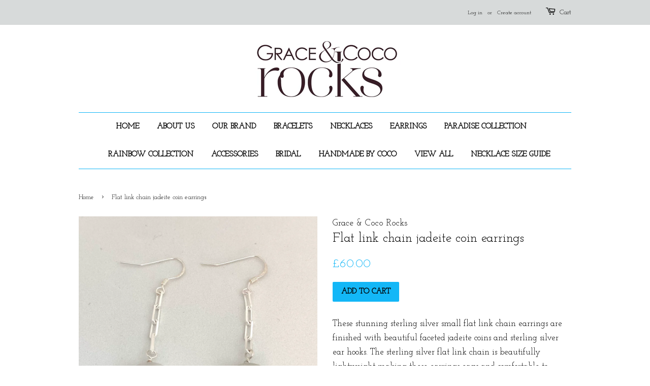

--- FILE ---
content_type: text/javascript
request_url: https://graceandcocorocks.com/cdn/shop/t/2/assets/globo.options.data.min.js?v=148661638586867454361667638599
body_size: 1497
content:
GPOConfigs.options[20743] = {"elements":[{"id":"select-1","type":"select","label":"Select  a charm for one earring","option_values":[{"id":0,"value":"palm tree (sold out in silver)","addon":1000},{"id":1,"value":"starfish","addon":800},{"id":2,"value":"clam shell","addon":800},{"id":3,"value":"turtle (sold out in gold)","addon":800}],"required":true,"hidden_label":false,"default_value":"","placeholder":"","helptext":"","class_name":"","columnWidth":66.67},{"id":"checkbox-1","type":"checkbox","label":"Select the colour for the charm","option_values":[{"id":0,"value":"sterling silver","addon":0},{"id":1,"value":"rose gold plated sterling silver","addon":0},{"id":2,"value":"gold plated sterling silver","addon":0}],"required":true,"hidden_label":false,"min":"","max":"","default_value":"","helptext":"","class_name":"","columnWidth":100,"conditionalField":false,"clo":{"display":"show","match":"all","whens":[{"select":"null","where":"EQUALS","value":""}]}},{"id":"select-4","type":"select","label":"Select a charm for the second earring","option_values":[{"id":0,"value":"palm tree (sold out in silver)","addon":1000},{"id":1,"value":"starfish","addon":800},{"id":2,"value":"clam shell","addon":800},{"id":3,"value":"turtle (sold out in gold)","addon":800}],"required":true,"hidden_label":false,"default_value":"","placeholder":"","helptext":"","class_name":"","columnWidth":66.67,"conditionalField":false,"clo":{"display":"show","match":"all","whens":[{"select":"null","where":"EQUALS","value":""}]}},{"id":"checkbox-4","type":"checkbox","label":"Select a  colour for the charm","option_values":[{"id":0,"value":"sterling silver","addon":0},{"id":1,"value":"rose gold plated sterling silver","addon":0},{"id":2,"value":"gold plated sterling silver","addon":0}],"required":true,"hidden_label":false,"min":"","max":"","default_value":"","helptext":"","class_name":"","columnWidth":100,"conditionalField":false,"clo":{"display":"show","match":"all","whens":[{"select":"null","where":"EQUALS","value":""}]}},{"id":"select-2","type":"select","label":"Add an interchangeable charm ?","option_values":[{"id":0,"value":"palm tree (sold out in silver)","addon":1000},{"id":1,"value":"starfish","addon":800},{"id":2,"value":"clam shell","addon":800},{"id":3,"value":"turtle (sold out in gold)","addon":800}],"required":false,"hidden_label":false,"default_value":"","placeholder":"","helptext":"","class_name":"","columnWidth":66.67,"conditionalField":false,"clo":{"display":"show","match":"all","whens":[{"select":"null","where":"EQUALS","value":""}]}},{"id":"checkbox-3","type":"checkbox","label":"Select the colour of your interchangeable charm ","option_values":[{"id":0,"value":"sterling silver","addon":0},{"id":1,"value":"rose gold plated sterling silver","addon":0},{"id":2,"value":"gold plated sterling silver","addon":0}],"required":false,"hidden_label":false,"min":"","max":"","default_value":"","helptext":"","class_name":"","columnWidth":100,"conditionalField":false,"clo":{"display":"show","match":"all","whens":[{"select":"null","where":"EQUALS","value":""}]}},{"id":"select-3","type":"select","label":"Add an extra interchangeable charm","option_values":[{"id":0,"value":"palm tree (sold out in silver)","addon":1000},{"id":1,"value":"starfish","addon":800},{"id":2,"value":"clam shell","addon":800},{"id":3,"value":"turtle (sold out in gold)","addon":800}],"required":false,"hidden_label":false,"default_value":"","placeholder":"","helptext":"","class_name":"","columnWidth":66.67,"conditionalField":false,"clo":{"display":"show","match":"all","whens":[{"select":"null","where":"EQUALS","value":""}]}},{"id":"checkbox-2","type":"checkbox","label":"Select the colour of your extra interchangeable charm ","option_values":[{"id":0,"value":"sterling silver","addon":0},{"id":1,"value":"rose gold plated sterling silver","addon":0},{"id":2,"value":"gold plated sterling silver","addon":0}],"required":false,"hidden_label":false,"min":"","max":"","default_value":"","helptext":"","class_name":"","columnWidth":100,"conditionalField":false,"clo":{"display":"show","match":"all","whens":[{"select":"null","where":"EQUALS","value":""}]}}],"add-elements":null,"products":{"rule":{"manual":{"enable":true,"ids":[6538397155524]},"automate":{"enable":false,"operator":"and","conditions":[{"select":"TITLE","where":"EQUALS","value":null}]},"all":{"enable":false}}},"style":{"general":{"input_style":"classic","align":"left"}},"colors":{"general":{"app_background":"#ffffff","label_text":"#000","required_text":"#ff0000","helptext":"#737373"},"input":{"input_text":"#000","input_background":"#f7f8fa"},"selects":{"dropdown_text":"#000","dropdown_background":"#f7f8fa","choicelist_text":"#000","choicelist_text_hover":"#000","choicelist_text_active":"#000","choicelist_hover":"#eb1256","choicelist_active":"#eb1256"},"swatches":{"button_text":"#000","button_text_hover":"#eb1256","button_text_active":"#fff","button_background":"#fff","button_background_hover":"#fff","button_background_active":"#eb1256","swatch_hover":"#eb1256","swatch_active":"#eb1256"}},"typography":{"label_text":{"fontSize":14,"customFont":false,"fontFamily":"Open Sans","fontVariant":"regular"},"input_text":{"fontSize":14,"customFont":false,"fontFamily":"Open Sans","fontVariant":"regular"},"description_text":{"fontSize":14,"customFont":false,"fontFamily":"Open Sans","fontVariant":"regular"}},"error_messages":{"required":"This field is required","invalid":"Invalid","invalid_number":"Invalid number","char_limit":"Please enter less than or equal to {{character_limit}} characters","min_value":"Please enter a value greater than or equal to {{min_value}}","max_value":"Please enter a value less than or equal to {{max_value}}","min_selection":"Please select at least {{min_selection}} options","max_selection":"Please select at maximum {{max_selection}} options","exactly_selection":"Please select exactly {{exactly_selection}} options","file_size_limit":"Maximum upload file size : {{max_file_size}}MB","file_not_allowed":"File not allowed"},"status":0}
GPOConfigs.options[20798] = {"elements":[{"id":"select-1","type":"select","label":"Select chain colour","option_values":[{"id":0,"value":"sterling silver","addon":null},{"id":1,"value":"rose gold plated sterling silver","addon":500},{"id":2,"value":"gold plated sterling silver","addon":500}],"required":true,"hidden_label":false,"default_value":"","placeholder":"","helptext":"","class_name":"","columnWidth":66.67},{"id":"select-4","type":"select","label":"Select your  charm ","option_values":[{"id":0,"value":"palm tree (sold out in silver)","addon":300},{"id":1,"value":"starfish","addon":0},{"id":2,"value":"clam shell","addon":0},{"id":3,"value":"spiral shell (not available in rose gold)","addon":1000},{"id":4,"value":"turtle (sold out in gold)","addon":0},{"id":5,"value":"pineapple","addon":1700}],"required":true,"hidden_label":false,"default_value":"","placeholder":"","helptext":"","class_name":"","columnWidth":66.67,"conditionalField":false,"clo":{"display":"show","match":"all","whens":[{"select":"null","where":"EQUALS","value":""}]}},{"id":"checkbox-1","type":"checkbox","label":"Select the colour for the charm","option_values":[{"id":0,"value":"sterling silver","addon":0},{"id":1,"value":"rose gold plated sterling silver","addon":0},{"id":2,"value":"gold plated sterling silver","addon":0}],"required":true,"hidden_label":false,"min":"","max":"","default_value":"","helptext":"","class_name":"","columnWidth":100,"conditionalField":false,"clo":{"display":"show","match":"all","whens":[{"select":"null","where":"EQUALS","value":""}]}},{"id":"select-2","type":"select","label":"Add an interchangeable charm ?","option_values":[{"id":0,"value":"palm tree (sold out in silver)","addon":1000},{"id":1,"value":"starfish","addon":800},{"id":2,"value":"clam shell","addon":800},{"id":3,"value":" trumpet shell","addon":400},{"id":4,"value":"aragonite drop","addon":400},{"id":5,"value":"textured flat disc","addon":600},{"id":6,"value":"spiral shell (not available in rose gold)","addon":1800},{"id":7,"value":"turtle (sold out in gold)","addon":800},{"id":8,"value":"pineapple","addon":2500}],"required":false,"hidden_label":false,"default_value":"","placeholder":"","helptext":"","class_name":"","columnWidth":66.67,"conditionalField":false,"clo":{"display":"show","match":"all","whens":[{"select":"null","where":"EQUALS","value":""}]}},{"id":"checkbox-3","type":"checkbox","label":"Select the colour of your interchangeable charm ","option_values":[{"id":0,"value":"sterling silver","addon":0},{"id":1,"value":"rose gold plated sterling silver","addon":0},{"id":2,"value":"gold plated sterling silver","addon":0}],"required":false,"hidden_label":false,"min":"","max":"","default_value":"","helptext":"","class_name":"","columnWidth":100,"conditionalField":false,"clo":{"display":"show","match":"all","whens":[{"select":"null","where":"EQUALS","value":""}]}},{"id":"select-5","type":"select","label":"Add another charm","option_values":[{"id":0,"value":"palm tree (sold out in silver)","addon":1000},{"id":1,"value":"starfish","addon":800},{"id":2,"value":"clam shell","addon":800},{"id":3,"value":" trumpet shell","addon":400},{"id":4,"value":"aragonite drop","addon":400},{"id":5,"value":"textured flat disc","addon":600},{"id":6,"value":"spiral shell (not available in rose gold)","addon":1800},{"id":7,"value":"turtle (sold out in gold)","addon":800},{"id":8,"value":"pineapple","addon":2500}],"required":false,"hidden_label":false,"default_value":"","placeholder":"","helptext":"","class_name":"","columnWidth":66.67,"conditionalField":false,"clo":{"display":"show","match":"all","whens":[{"select":"null","where":"EQUALS","value":""}]}},{"id":"checkbox-2","type":"checkbox","label":"Select the colour of your extra interchangeable charm ","option_values":[{"id":0,"value":"sterling silver","addon":0},{"id":1,"value":"rose gold plated sterling silver","addon":0},{"id":2,"value":"gold plated sterling silver","addon":0}],"required":false,"hidden_label":false,"min":"","max":"","default_value":"","helptext":"","class_name":"","columnWidth":100,"conditionalField":false,"clo":{"display":"show","match":"all","whens":[{"select":"null","where":"EQUALS","value":""}]}},{"id":"select-6","type":"select","label":"Add a further charm","option_values":[{"id":0,"value":"palm tree (sold out in silver)","addon":1000},{"id":1,"value":"starfish","addon":800},{"id":2,"value":"clam shell","addon":800},{"id":3,"value":" trumpet shell","addon":400},{"id":4,"value":"aragonite drop","addon":400},{"id":5,"value":"textured flat disc","addon":600},{"id":6,"value":"spiral shell (not available in rose gold)","addon":1800},{"id":7,"value":"turtle (sold out in gold)","addon":800},{"id":8,"value":"pineapple","addon":2500}],"required":false,"hidden_label":false,"default_value":"","placeholder":"","helptext":"","class_name":"","columnWidth":33.33,"conditionalField":false,"clo":{"display":"show","match":"all","whens":[{"select":"null","where":"EQUALS","value":""}]}},{"id":"checkbox-4","type":"checkbox","label":"Select a  colour for the extra charm","option_values":[{"id":0,"value":"sterling silver","addon":0},{"id":1,"value":"rose gold plated sterling silver","addon":0},{"id":2,"value":"gold plated sterling silver","addon":0}],"required":false,"hidden_label":false,"min":"","max":"","default_value":"","helptext":"","class_name":"","columnWidth":100,"conditionalField":false,"clo":{"display":"show","match":"all","whens":[{"select":"null","where":"EQUALS","value":""}]}}],"add-elements":null,"products":{"rule":{"manual":{"enable":true,"ids":[6537698967748]},"automate":{"enable":false,"operator":"and","conditions":[{"select":"TITLE","where":"EQUALS","value":null}]},"all":{"enable":false}}},"style":{"general":{"input_style":"classic","align":"left"}},"colors":{"general":{"app_background":"#ffffff","label_text":"#000","required_text":"#ff0000","helptext":"#737373"},"input":{"input_text":"#000","input_background":"#f7f8fa"},"selects":{"dropdown_text":"#000","dropdown_background":"#f7f8fa","choicelist_text":"#000","choicelist_text_hover":"#000","choicelist_text_active":"#000","choicelist_hover":"#eb1256","choicelist_active":"#eb1256"},"swatches":{"button_text":"#000","button_text_hover":"#eb1256","button_text_active":"#fff","button_background":"#fff","button_background_hover":"#fff","button_background_active":"#eb1256","swatch_hover":"#eb1256","swatch_active":"#eb1256"}},"typography":{"label_text":{"fontSize":14,"customFont":false,"fontFamily":"Open Sans","fontVariant":"regular"},"input_text":{"fontSize":14,"customFont":false,"fontFamily":"Open Sans","fontVariant":"regular"},"description_text":{"fontSize":14,"customFont":false,"fontFamily":"Open Sans","fontVariant":"regular"}},"error_messages":{"required":"This field is required","invalid":"Invalid","invalid_number":"Invalid number","char_limit":"Please enter less than or equal to {{character_limit}} characters","min_value":"Please enter a value greater than or equal to {{min_value}}","max_value":"Please enter a value less than or equal to {{max_value}}","min_selection":"Please select at least {{min_selection}} options","max_selection":"Please select at maximum {{max_selection}} options","exactly_selection":"Please select exactly {{exactly_selection}} options","file_size_limit":"Maximum upload file size : {{max_file_size}}MB","file_not_allowed":"File not allowed"},"status":0}
GPOConfigs.options[20837] = {"elements":[{"id":"select-1","type":"select","label":"Select chain colour","option_values":[{"id":0,"value":"sterling silver","addon":null},{"id":1,"value":"rose gold plated sterling silver","addon":null},{"id":2,"value":"gold plated sterling silver","addon":null}],"required":true,"hidden_label":false,"default_value":"","placeholder":"","helptext":"","class_name":"","columnWidth":66.67},{"id":"select-4","type":"select","label":"Select your first charm ","option_values":[{"id":0,"value":"palm tree (sold out in silver)","addon":300},{"id":1,"value":"starfish","addon":0},{"id":2,"value":"clam shell","addon":0},{"id":3,"value":"Trumpet shell","addon":0},{"id":4,"value":"Aragonite (blue) drop","addon":0},{"id":5,"value":"Textured flat disc","addon":0},{"id":6,"value":"spiral shell (not available in rose gold)","addon":1000},{"id":7,"value":"turtle (sold out in gold)","addon":0},{"id":8,"value":"pineapple","addon":1700}],"required":true,"hidden_label":false,"default_value":"","placeholder":"","helptext":"","class_name":"","columnWidth":66.67,"conditionalField":false,"clo":{"display":"show","match":"all","whens":[{"select":"null","where":"EQUALS","value":""}]}},{"id":"checkbox-1","type":"checkbox","label":"Select the colour of the first charm","option_values":[{"id":0,"value":"sterling silver","addon":0},{"id":1,"value":"rose gold plated sterling silver","addon":0},{"id":2,"value":"gold plated sterling silver","addon":0}],"required":true,"hidden_label":false,"min":"","max":"","default_value":"","helptext":"","class_name":"","columnWidth":100,"conditionalField":false,"clo":{"display":"show","match":"all","whens":[{"select":"null","where":"EQUALS","value":""}]}},{"id":"select-6","type":"select","label":"Add your second charm","option_values":[{"id":0,"value":"palm tree (sold out in silver)","addon":300},{"id":1,"value":"starfish","addon":null},{"id":2,"value":"clam shell","addon":null},{"id":3,"value":" trumpet shell","addon":null},{"id":4,"value":"aragonite (blue) drop","addon":null},{"id":5,"value":"textured flat disc","addon":null},{"id":6,"value":"spiral shell (not available in rose gold)","addon":1000},{"id":7,"value":"turtle (sold out in gold)","addon":0},{"id":8,"value":"pineapple ","addon":1700}],"required":true,"hidden_label":false,"default_value":"","placeholder":"","helptext":"","class_name":"","columnWidth":66.67,"conditionalField":false,"clo":{"display":"show","match":"all","whens":[{"select":"null","where":"EQUALS","value":""}]}},{"id":"checkbox-5","type":"checkbox","label":"select the colour of the second charm","option_values":[{"id":0,"value":"sterling silver","addon":0},{"id":1,"value":"rose gold plated sterling silver","addon":0},{"id":2,"value":"gold plated sterling silver","addon":0}],"required":true,"hidden_label":false,"min":"","max":"","default_value":"","helptext":"","class_name":"","columnWidth":100,"conditionalField":false,"clo":{"display":"show","match":"all","whens":[{"select":"null","where":"EQUALS","value":""}]}},{"id":"select-9","type":"select","label":"Add your third charm","option_values":[{"id":0,"value":"palm tree (sold out in silver)","addon":300},{"id":1,"value":"starfish","addon":null},{"id":2,"value":"clam shell","addon":null},{"id":3,"value":" trumpet shell","addon":null},{"id":4,"value":"aragonite (blue) drop","addon":null},{"id":5,"value":"textured flat disc","addon":null},{"id":6,"value":"spiral shell (not available in rose gold)","addon":1000},{"id":7,"value":"turtle (sold out in gold)","addon":0},{"id":8,"value":"pineapple","addon":1700}],"required":true,"hidden_label":false,"default_value":"","placeholder":"","helptext":"","class_name":"","columnWidth":66.67,"conditionalField":false,"clo":{"display":"show","match":"all","whens":[{"select":"null","where":"EQUALS","value":""}]}},{"id":"checkbox-4","type":"checkbox","label":"Select a  colour for the third charm","option_values":[{"id":0,"value":"sterling silver","addon":0},{"id":1,"value":"rose gold plated sterling silver","addon":0},{"id":2,"value":"gold plated sterling silver","addon":0}],"required":true,"hidden_label":false,"min":"","max":"","default_value":"","helptext":"","class_name":"","columnWidth":100,"conditionalField":false,"clo":{"display":"show","match":"all","whens":[{"select":"null","where":"EQUALS","value":""}]}},{"id":"select-2","type":"select","label":"Add an extra charm ?","option_values":[{"id":0,"value":"palm tree (sold out in silver)","addon":1000},{"id":1,"value":"starfish","addon":800},{"id":2,"value":"clam shell","addon":800},{"id":3,"value":" trumpet shell","addon":400},{"id":4,"value":"aragonite (blue) drop","addon":400},{"id":5,"value":"textured flat disc","addon":600},{"id":6,"value":"turtle (sold out in gold)","addon":800},{"id":7,"value":"spiral shell (not available in rose gold)","addon":1800},{"id":8,"value":"pineapple","addon":2500}],"required":false,"hidden_label":false,"default_value":"","placeholder":"","helptext":"","class_name":"","columnWidth":66.67,"conditionalField":false,"clo":{"display":"show","match":"all","whens":[{"select":"null","where":"EQUALS","value":""}]}},{"id":"checkbox-3","type":"checkbox","label":"Select the colour of your extra charm ","option_values":[{"id":0,"value":"sterling silver","addon":0},{"id":1,"value":"rose gold plated sterling silver","addon":0},{"id":2,"value":"gold plated sterling silver","addon":0}],"required":false,"hidden_label":false,"min":"","max":"","default_value":"","helptext":"","class_name":"","columnWidth":100,"conditionalField":false,"clo":{"display":"show","match":"all","whens":[{"select":"null","where":"EQUALS","value":""}]}}],"add-elements":null,"products":{"rule":{"manual":{"enable":true,"ids":[6538838868164]},"automate":{"enable":false,"operator":"and","conditions":[{"select":"TITLE","where":"EQUALS","value":null}]},"all":{"enable":false}}},"style":{"general":{"input_style":"classic","align":"left"}},"colors":{"general":{"app_background":"#ffffff","label_text":"#000","required_text":"#ff0000","helptext":"#737373"},"input":{"input_text":"#000","input_background":"#f7f8fa"},"selects":{"dropdown_text":"#000","dropdown_background":"#f7f8fa","choicelist_text":"#000","choicelist_text_hover":"#000","choicelist_text_active":"#000","choicelist_hover":"#eb1256","choicelist_active":"#eb1256"},"swatches":{"button_text":"#000","button_text_hover":"#eb1256","button_text_active":"#fff","button_background":"#fff","button_background_hover":"#fff","button_background_active":"#eb1256","swatch_hover":"#eb1256","swatch_active":"#eb1256"}},"typography":{"label_text":{"fontSize":14,"customFont":false,"fontFamily":"Open Sans","fontVariant":"regular"},"input_text":{"fontSize":14,"customFont":false,"fontFamily":"Open Sans","fontVariant":"regular"},"description_text":{"fontSize":14,"customFont":false,"fontFamily":"Open Sans","fontVariant":"regular"}},"error_messages":{"required":"This field is required","invalid":"Invalid","invalid_number":"Invalid number","char_limit":"Please enter less than or equal to {{character_limit}} characters","min_value":"Please enter a value greater than or equal to {{min_value}}","max_value":"Please enter a value less than or equal to {{max_value}}","min_selection":"Please select at least {{min_selection}} options","max_selection":"Please select at maximum {{max_selection}} options","exactly_selection":"Please select exactly {{exactly_selection}} options","file_size_limit":"Maximum upload file size : {{max_file_size}}MB","file_not_allowed":"File not allowed"},"status":0}
GPOConfigs.options[20859] = {"elements":[{"id":"select-4","type":"select","label":"Select your first charm ","option_values":[{"id":0,"value":"palm tree (sold out in silver)","addon":300},{"id":1,"value":"starfish","addon":0},{"id":2,"value":"clam shell","addon":0},{"id":3,"value":"Trumpet shell","addon":0},{"id":4,"value":"Aragonite drop","addon":0},{"id":5,"value":"Textured flat disc","addon":0},{"id":6,"value":"turtle (sold out in gold) ","addon":800},{"id":7,"value":"pineapple","addon":1700}],"required":true,"hidden_label":false,"default_value":"","placeholder":"","helptext":"","class_name":"","columnWidth":33.33},{"id":"checkbox-1","type":"checkbox","label":"Select the colour for the first charm","option_values":[{"id":0,"value":"sterling silver","addon":0},{"id":1,"value":"rose gold plated sterling silver","addon":0},{"id":2,"value":"gold plated sterling silver","addon":0}],"required":true,"hidden_label":false,"min":"","max":"","default_value":"","helptext":"","class_name":"","columnWidth":100,"conditionalField":false,"clo":{"display":"show","match":"all","whens":[{"select":"null","where":"EQUALS","value":""}]}},{"id":"select-8","type":"select","label":"Select second charm","option_values":[{"id":0,"value":"palm tree (sold out in silver)","addon":300},{"id":1,"value":"starfish","addon":0},{"id":2,"value":"clam shell","addon":0},{"id":3,"value":"Trumpet shell","addon":0},{"id":4,"value":"Aragonite drop","addon":0},{"id":5,"value":"Textured flat disc","addon":0},{"id":6,"value":"turtle (sold out in gold)","addon":800},{"id":7,"value":"pineapple","addon":1700}],"required":true,"hidden_label":false,"default_value":"","placeholder":"","helptext":"","class_name":"","columnWidth":33.33,"conditionalField":false,"clo":{"display":"show","match":"all","whens":[{"select":"null","where":"EQUALS","value":""}]}},{"id":"checkbox-5","type":"checkbox","label":"select a colour for the second charm","option_values":[{"id":0,"value":"sterling silver","addon":0},{"id":1,"value":"rose gold plated sterling silver","addon":0},{"id":2,"value":"gold plated sterling silver","addon":0}],"required":true,"hidden_label":false,"min":"","max":"","default_value":"","helptext":"","class_name":"","columnWidth":100,"conditionalField":false,"clo":{"display":"show","match":"all","whens":[{"select":"null","where":"EQUALS","value":""}]}},{"id":"select-10","type":"select","label":"select third charm","option_values":[{"id":0,"value":"palm tree (sold out in silver)","addon":300},{"id":1,"value":"starfish","addon":0},{"id":2,"value":"clam shell","addon":0},{"id":3,"value":"Trumpet shell","addon":0},{"id":4,"value":"Aragonite drop","addon":0},{"id":5,"value":"Textured flat disc","addon":0},{"id":7,"value":"turtle (sold out in gold)","addon":800},{"id":8,"value":"pineapple","addon":1700}],"required":true,"hidden_label":false,"default_value":"","placeholder":"","helptext":"","class_name":"","columnWidth":33.33,"conditionalField":false,"clo":{"display":"show","match":"all","whens":[{"select":"null","where":"EQUALS","value":""}]}},{"id":"checkbox-3","type":"checkbox","label":"Select the colour of your third charm ","option_values":[{"id":0,"value":"sterling silver","addon":0},{"id":1,"value":"rose gold plated sterling silver","addon":0},{"id":2,"value":"gold plated sterling silver","addon":0}],"required":true,"hidden_label":false,"min":"","max":"","default_value":"","helptext":"","class_name":"","columnWidth":100,"conditionalField":false,"clo":{"display":"show","match":"all","whens":[{"select":"null","where":"EQUALS","value":""}]}},{"id":"select-2","type":"select","label":"Add a fourth  charm ?","option_values":[{"id":0,"value":"palm tree (sold out in silver)","addon":1000},{"id":1,"value":"starfish","addon":800},{"id":2,"value":"clam shell","addon":800},{"id":3,"value":" trumpet shell","addon":400},{"id":4,"value":"aragonite drop","addon":400},{"id":5,"value":"textured flat disc","addon":600},{"id":6,"value":"turtle (sold out in gold)","addon":800},{"id":7,"value":"pineapple","addon":2500}],"required":false,"hidden_label":false,"default_value":"","placeholder":"","helptext":"","class_name":"","columnWidth":33.33,"conditionalField":false,"clo":{"display":"show","match":"all","whens":[{"select":"null","where":"EQUALS","value":""}]}},{"id":"checkbox-2","type":"checkbox","label":"Select the colour of the fourth charm ","option_values":[{"id":0,"value":"sterling silver","addon":0},{"id":1,"value":"rose gold plated sterling silver","addon":0},{"id":2,"value":"gold plated sterling silver","addon":0}],"required":false,"hidden_label":false,"min":"","max":"","default_value":"","helptext":"","class_name":"","columnWidth":100,"conditionalField":false,"clo":{"display":"show","match":"all","whens":[{"select":"null","where":"EQUALS","value":""}]}},{"id":"select-5","type":"select","label":"Add a fifth charm","option_values":[{"id":0,"value":"palm tree (sold out in silver)","addon":1000},{"id":1,"value":"starfish","addon":800},{"id":2,"value":"clam shell","addon":800},{"id":3,"value":" trumpet shell","addon":400},{"id":4,"value":"aragonite drop","addon":400},{"id":5,"value":"textured flat disc","addon":600},{"id":7,"value":"turtle (sold out in gold)","addon":800},{"id":8,"value":"pineapple ","addon":2500}],"required":false,"hidden_label":false,"default_value":"","placeholder":"","helptext":"","class_name":"","columnWidth":33.33,"conditionalField":false,"clo":{"display":"show","match":"all","whens":[{"select":"null","where":"EQUALS","value":""}]}},{"id":"checkbox-4","type":"checkbox","label":"Select a  colour for the fifth charm","option_values":[{"id":0,"value":"sterling silver","addon":0},{"id":1,"value":"rose gold plated sterling silver","addon":0},{"id":2,"value":"gold plated sterling silver","addon":0}],"required":false,"hidden_label":false,"min":"","max":"","default_value":"","helptext":"","class_name":"","columnWidth":100,"conditionalField":false,"clo":{"display":"show","match":"all","whens":[{"select":"null","where":"EQUALS","value":""}]}},{"id":"select-6","type":"select","label":"Add a sixth charm","option_values":[{"id":0,"value":"palm tree (sold out in silver)","addon":1000},{"id":1,"value":"starfish","addon":800},{"id":2,"value":"clam shell","addon":800},{"id":3,"value":" trumpet shell","addon":400},{"id":4,"value":"aragonite drop","addon":400},{"id":5,"value":"textured flat disc","addon":600},{"id":6,"value":"turtle (sold out in gold)","addon":800},{"id":7,"value":"pineapple","addon":2500}],"required":false,"hidden_label":false,"default_value":"","placeholder":"","helptext":"","class_name":"","columnWidth":33.33,"conditionalField":false,"clo":{"display":"show","match":"all","whens":[{"select":"null","where":"EQUALS","value":""}]}},{"id":"checkbox-6","type":"checkbox","label":"select colour of your sixth charm","option_values":[{"id":0,"value":"sterling silver","addon":0},{"id":1,"value":"rose gold plated sterling silver","addon":0},{"id":2,"value":"gold plated sterling silver","addon":0}],"required":false,"hidden_label":false,"min":"","max":"","default_value":"","helptext":"","class_name":"","columnWidth":100,"conditionalField":false,"clo":{"display":"show","match":"all","whens":[{"select":"null","where":"EQUALS","value":""}]}},{"id":"select-11","type":"select","label":"Add a seventh charm","option_values":[{"id":0,"value":"palm tree (sold out in silver)","addon":1000},{"id":1,"value":"starfish","addon":800},{"id":2,"value":"clam shell","addon":800},{"id":3,"value":" trumpet shell","addon":400},{"id":4,"value":"aragonite drop","addon":400},{"id":5,"value":"textured flat disc","addon":600},{"id":6,"value":"turtle (sold out in gold)","addon":800},{"id":7,"value":"pineapple","addon":2500}],"required":false,"hidden_label":false,"default_value":"","placeholder":"","helptext":"","class_name":"","columnWidth":33.33,"conditionalField":false,"clo":{"display":"show","match":"all","whens":[{"select":"null","where":"EQUALS","value":""}]}},{"id":"checkbox-7","type":"checkbox","label":"select colour of your seventh charm","option_values":[{"id":0,"value":"sterling silver","addon":0},{"id":1,"value":"rose gold plated sterling silver","addon":0},{"id":2,"value":"gold plated sterling silver","addon":0}],"required":false,"hidden_label":false,"min":"","max":"","default_value":"","helptext":"","class_name":"","columnWidth":100,"conditionalField":false,"clo":{"display":"show","match":"all","whens":[{"select":"null","where":"EQUALS","value":""}]}}],"add-elements":null,"products":{"rule":{"manual":{"enable":true,"ids":[6539038130372]},"automate":{"enable":false,"operator":"and","conditions":[{"select":"TITLE","where":"EQUALS","value":null}]},"all":{"enable":false}}},"style":{"general":{"input_style":"classic","align":"left"}},"colors":{"general":{"app_background":"#ffffff","label_text":"#000","required_text":"#ff0000","helptext":"#737373"},"input":{"input_text":"#000","input_background":"#f7f8fa"},"selects":{"dropdown_text":"#000","dropdown_background":"#f7f8fa","choicelist_text":"#000","choicelist_text_hover":"#000","choicelist_text_active":"#000","choicelist_hover":"#eb1256","choicelist_active":"#eb1256"},"swatches":{"button_text":"#000","button_text_hover":"#eb1256","button_text_active":"#fff","button_background":"#fff","button_background_hover":"#fff","button_background_active":"#eb1256","swatch_hover":"#eb1256","swatch_active":"#eb1256"}},"typography":{"label_text":{"fontSize":14,"customFont":false,"fontFamily":"Open Sans","fontVariant":"regular"},"input_text":{"fontSize":14,"customFont":false,"fontFamily":"Open Sans","fontVariant":"regular"},"description_text":{"fontSize":14,"customFont":false,"fontFamily":"Open Sans","fontVariant":"regular"}},"error_messages":{"required":"This field is required","invalid":"Invalid","invalid_number":"Invalid number","char_limit":"Please enter less than or equal to {{character_limit}} characters","min_value":"Please enter a value greater than or equal to {{min_value}}","max_value":"Please enter a value less than or equal to {{max_value}}","min_selection":"Please select at least {{min_selection}} options","max_selection":"Please select at maximum {{max_selection}} options","exactly_selection":"Please select exactly {{exactly_selection}} options","file_size_limit":"Maximum upload file size : {{max_file_size}}MB","file_not_allowed":"File not allowed"},"status":0}
GPOConfigs.options[21281] = {"elements":[{"id":"image-swatches-1","type":"image-swatches","label":"Select the centre middle drop","option_values":[{"id":0,"value":"aragonite","addon":0,"name":"161461965499189589","url":"https:\/\/option.nyc3.digitaloceanspaces.com\/files\/graceandcocorocks.myshopify.com\/image-swatches-1_161461965499189589-1614621629.jpeg"},{"id":1,"value":"textured flat disc","addon":0,"name":"161461997767344865","url":"https:\/\/option.nyc3.digitaloceanspaces.com\/files\/graceandcocorocks.myshopify.com\/image-swatches-1_161461997767344865-1614621629.jpeg"}],"required":true,"hidden_label":false,"allow_multiple":false,"min":"1","max":"1","default_value":"","helptext":"","class_name":"","image_width":"60","image_height":"60","tooltip_style":"text","tooltip_image_width":"150","tooltip_image_height":"150","columnWidth":100},{"id":"checkbox-6","type":"checkbox","label":"Select the colour of the centre middle drop","option_values":[{"id":0,"value":"sterling silver","addon":0},{"id":1,"value":"rose gold plated sterling silver","addon":0},{"id":2,"value":"gold plated sterling silver","addon":0}],"required":true,"hidden_label":false,"min":"","max":"","default_value":"","helptext":"","class_name":"","columnWidth":66.67,"conditionalField":false,"clo":{"display":"show","match":"all","whens":[{"select":"null","where":"EQUALS","value":""}]}},{"id":"select-11","type":"select","label":"Select bottom left charm","option_values":[{"id":0,"value":"palm tree (sold out in silver)","addon":300},{"id":1,"value":"starfish","addon":null},{"id":2,"value":"clam shell","addon":null},{"id":3,"value":" trumpet shell","addon":null},{"id":4,"value":"aragonite drop","addon":null},{"id":5,"value":"textured flat disc","addon":null},{"id":6,"value":"turtle (sold out in gold)","addon":0}],"required":true,"hidden_label":false,"default_value":"","placeholder":"","helptext":"","class_name":"","columnWidth":66.67,"conditionalField":false,"clo":{"display":"show","match":"all","whens":[{"select":"null","where":"EQUALS","value":""}]}},{"id":"checkbox-1","type":"checkbox","label":"Select the colour of the bottom left charm","option_values":[{"id":0,"value":"sterling silver","addon":0},{"id":1,"value":"rose gold plated sterling silver","addon":0},{"id":2,"value":"gold plated sterling silver","addon":0}],"required":true,"hidden_label":false,"min":"","max":"","default_value":"","helptext":"","class_name":"","columnWidth":100,"conditionalField":false,"clo":{"display":"show","match":"all","whens":[{"select":"null","where":"EQUALS","value":""}]}},{"id":"select-6","type":"select","label":"Select bottom  middle charm","option_values":[{"id":0,"value":"palm tree (sold out in silver)","addon":300},{"id":1,"value":"starfish","addon":null},{"id":2,"value":"clam shell","addon":null},{"id":3,"value":" trumpet shell","addon":null},{"id":4,"value":"aragonite drop","addon":null},{"id":5,"value":"textured flat disc","addon":null},{"id":6,"value":"turtle (sold out in gold)","addon":0}],"required":true,"hidden_label":false,"default_value":"","placeholder":"","helptext":"","class_name":"","columnWidth":33.33,"conditionalField":false,"clo":{"display":"show","match":"all","whens":[{"select":"null","where":"EQUALS","value":""}]}},{"id":"checkbox-5","type":"checkbox","label":"select the colour of the bottom middle charm","option_values":[{"id":0,"value":"sterling silver","addon":0},{"id":1,"value":"rose gold plated sterling silver","addon":0},{"id":2,"value":"gold plated sterling silver","addon":0}],"required":true,"hidden_label":false,"min":"","max":"","default_value":"","helptext":"","class_name":"","columnWidth":100,"conditionalField":false,"clo":{"display":"show","match":"all","whens":[{"select":"null","where":"EQUALS","value":""}]}},{"id":"select-9","type":"select","label":"Select bottom right charm","option_values":[{"id":0,"value":"palm tree (sold out in silver)","addon":300},{"id":1,"value":"starfish","addon":null},{"id":2,"value":"clam shell","addon":null},{"id":3,"value":" trumpet shell","addon":null},{"id":4,"value":"aragonite drop","addon":null},{"id":5,"value":"textured flat disc","addon":null},{"id":6,"value":"turtle (sold out in gold)","addon":0}],"required":true,"hidden_label":false,"default_value":"","placeholder":"","helptext":"","class_name":"","columnWidth":33.33,"conditionalField":false,"clo":{"display":"show","match":"all","whens":[{"select":"null","where":"EQUALS","value":""}]}},{"id":"checkbox-4","type":"checkbox","label":"Select a  colour for the bottom right charm","option_values":[{"id":0,"value":"sterling silver","addon":0},{"id":1,"value":"rose gold plated sterling silver","addon":0},{"id":2,"value":"gold plated sterling silver","addon":0}],"required":true,"hidden_label":false,"min":"","max":"","default_value":"","helptext":"","class_name":"","columnWidth":100,"conditionalField":false,"clo":{"display":"show","match":"all","whens":[{"select":"null","where":"EQUALS","value":""}]}}],"add-elements":null,"products":{"rule":{"manual":{"enable":true,"ids":[6540274925764]},"automate":{"enable":false,"operator":"and","conditions":[{"select":"TITLE","where":"EQUALS","value":null}]},"all":{"enable":false}}},"style":{"general":{"input_style":"classic","align":"left"}},"colors":{"general":{"app_background":"#ffffff","label_text":"#000","required_text":"#ff0000","helptext":"#737373"},"input":{"input_text":"#000","input_background":"#f7f8fa"},"selects":{"dropdown_text":"#000","dropdown_background":"#f7f8fa","choicelist_text":"#000","choicelist_text_hover":"#000","choicelist_text_active":"#000","choicelist_hover":"#eb1256","choicelist_active":"#eb1256"},"swatches":{"button_text":"#000","button_text_hover":"#eb1256","button_text_active":"#fff","button_background":"#fff","button_background_hover":"#fff","button_background_active":"#eb1256","swatch_hover":"#eb1256","swatch_active":"#eb1256"}},"typography":{"label_text":{"fontSize":14,"customFont":false,"fontFamily":"Open Sans","fontVariant":"regular"},"input_text":{"fontSize":14,"customFont":false,"fontFamily":"Open Sans","fontVariant":"regular"},"description_text":{"fontSize":14,"customFont":false,"fontFamily":"Open Sans","fontVariant":"regular"}},"error_messages":{"required":"This field is required","invalid":"Invalid","invalid_number":"Invalid number","char_limit":"Please enter less than or equal to {{character_limit}} characters","min_value":"Please enter a value greater than or equal to {{min_value}}","max_value":"Please enter a value less than or equal to {{max_value}}","min_selection":"Please select at least {{min_selection}} options","max_selection":"Please select at maximum {{max_selection}} options","exactly_selection":"Please select exactly {{exactly_selection}} options","file_size_limit":"Maximum upload file size : {{max_file_size}}MB","file_not_allowed":"File not allowed"},"status":0}
GPOConfigs.options[28223] = {"elements":[{"id":"image-swatches-7","type":"image-swatches","label":"Add an interchangeable pendant?","required":false,"hidden_label":false,"allow_multiple":false,"min":"1","max":"1","helptext":"","option_values":[{"id":0,"value":"Sky blue","addon":1800,"name":"161605883229914639","url":"https:\/\/option.nyc3.digitaloceanspaces.com\/files\/graceandcocorocks.myshopify.com\/image-swatches-7_161605883229914639-1616068922.jpeg"},{"id":1,"value":"Turquoise","addon":1800,"name":"161605903936063319","url":"https:\/\/option.nyc3.digitaloceanspaces.com\/files\/graceandcocorocks.myshopify.com\/image-swatches-7_161605903936063319-1616068923.jpeg"},{"id":2,"value":"Cobalt blue","addon":1800,"name":"161605904702627489","url":"https:\/\/option.nyc3.digitaloceanspaces.com\/files\/graceandcocorocks.myshopify.com\/image-swatches-7_161605904702627489-1616068923.jpeg"},{"id":3,"value":"Coral red","addon":1800,"name":"16160590544606745","url":"https:\/\/option.nyc3.digitaloceanspaces.com\/files\/graceandcocorocks.myshopify.com\/image-swatches-7_16160590544606745-1616068923.jpeg"},{"id":4,"value":"Black","addon":1800,"name":"161605905979377978","url":"https:\/\/option.nyc3.digitaloceanspaces.com\/files\/graceandcocorocks.myshopify.com\/image-swatches-7_161605905979377978-1616068924.jpeg"},{"id":5,"value":"Silver\/grey","addon":1800,"name":"161605906384144487","url":"https:\/\/option.nyc3.digitaloceanspaces.com\/files\/graceandcocorocks.myshopify.com\/image-swatches-7_161605906384144487-1616068924.jpeg"}],"class_name":"","default_value":"","image_width":"60","image_height":"60","tooltip_style":"text","columnWidth":100},{"id":"image-swatches-11","type":"image-swatches","label":"Add a second interchangeable pendant?","required":false,"hidden_label":false,"allow_multiple":false,"min":"1","max":"1","helptext":"","option_values":[{"id":0,"value":"Sky blue","addon":1800,"name":"161605883229914639","url":"https:\/\/option.nyc3.digitaloceanspaces.com\/files\/graceandcocorocks.myshopify.com\/image-swatches-7_161605883229914639-1616068922.jpeg"},{"id":1,"value":"Turquoise","addon":1800,"name":"161605903936063319","url":"https:\/\/option.nyc3.digitaloceanspaces.com\/files\/graceandcocorocks.myshopify.com\/image-swatches-7_161605903936063319-1616068923.jpeg"},{"id":2,"value":"Cobalt blue","addon":1800,"name":"161605904702627489","url":"https:\/\/option.nyc3.digitaloceanspaces.com\/files\/graceandcocorocks.myshopify.com\/image-swatches-7_161605904702627489-1616068923.jpeg"},{"id":3,"value":"Coral red","addon":1800,"name":"16160590544606745","url":"https:\/\/option.nyc3.digitaloceanspaces.com\/files\/graceandcocorocks.myshopify.com\/image-swatches-7_16160590544606745-1616068923.jpeg"},{"id":4,"value":"Black","addon":1800,"name":"161605905979377978","url":"https:\/\/option.nyc3.digitaloceanspaces.com\/files\/graceandcocorocks.myshopify.com\/image-swatches-7_161605905979377978-1616068924.jpeg"},{"id":5,"value":"Silver\/grey","addon":1800,"name":"161605906384144487","url":"https:\/\/option.nyc3.digitaloceanspaces.com\/files\/graceandcocorocks.myshopify.com\/image-swatches-7_161605906384144487-1616068924.jpeg"}],"class_name":"","default_value":"","image_width":"60","image_height":"60","tooltip_style":"text","columnWidth":100,"conditionalField":false,"clo":{"display":"show","match":"all","whens":[{"select":"null","where":"EQUALS","value":""}]}},{"id":"image-swatches-10","type":"image-swatches","label":"Add a third interchangeable pendant?","required":false,"hidden_label":false,"allow_multiple":false,"min":"1","max":"1","helptext":"","option_values":[{"id":0,"value":"Sky blue","addon":1800,"name":"161605883229914639","url":"https:\/\/option.nyc3.digitaloceanspaces.com\/files\/graceandcocorocks.myshopify.com\/image-swatches-7_161605883229914639-1616068922.jpeg"},{"id":1,"value":"Turquoise","addon":1800,"name":"161605903936063319","url":"https:\/\/option.nyc3.digitaloceanspaces.com\/files\/graceandcocorocks.myshopify.com\/image-swatches-7_161605903936063319-1616068923.jpeg"},{"id":2,"value":"Cobalt blue","addon":1800,"name":"161605904702627489","url":"https:\/\/option.nyc3.digitaloceanspaces.com\/files\/graceandcocorocks.myshopify.com\/image-swatches-7_161605904702627489-1616068923.jpeg"},{"id":3,"value":"Coral red","addon":1800,"name":"16160590544606745","url":"https:\/\/option.nyc3.digitaloceanspaces.com\/files\/graceandcocorocks.myshopify.com\/image-swatches-7_16160590544606745-1616068923.jpeg"},{"id":4,"value":"Black","addon":1800,"name":"161605905979377978","url":"https:\/\/option.nyc3.digitaloceanspaces.com\/files\/graceandcocorocks.myshopify.com\/image-swatches-7_161605905979377978-1616068924.jpeg"},{"id":5,"value":"Silver\/grey","addon":1800,"name":"161605906384144487","url":"https:\/\/option.nyc3.digitaloceanspaces.com\/files\/graceandcocorocks.myshopify.com\/image-swatches-7_161605906384144487-1616068924.jpeg"}],"class_name":"","default_value":"","image_width":"60","image_height":"60","tooltip_style":"text","columnWidth":100,"conditionalField":false,"clo":{"display":"show","match":"all","whens":[{"select":"null","where":"EQUALS","value":""}]}},{"id":"image-swatches-9","type":"image-swatches","label":"Add a fourth interchangeable pendant?","required":false,"hidden_label":false,"allow_multiple":false,"min":"1","max":"1","helptext":"","option_values":[{"id":0,"value":"Sky blue","addon":1800,"name":"161605883229914639","url":"https:\/\/option.nyc3.digitaloceanspaces.com\/files\/graceandcocorocks.myshopify.com\/image-swatches-7_161605883229914639-1616068922.jpeg"},{"id":1,"value":"Turquoise","addon":1800,"name":"161605903936063319","url":"https:\/\/option.nyc3.digitaloceanspaces.com\/files\/graceandcocorocks.myshopify.com\/image-swatches-7_161605903936063319-1616068923.jpeg"},{"id":2,"value":"Cobalt blue","addon":1800,"name":"161605904702627489","url":"https:\/\/option.nyc3.digitaloceanspaces.com\/files\/graceandcocorocks.myshopify.com\/image-swatches-7_161605904702627489-1616068923.jpeg"},{"id":3,"value":"Coral red","addon":1800,"name":"16160590544606745","url":"https:\/\/option.nyc3.digitaloceanspaces.com\/files\/graceandcocorocks.myshopify.com\/image-swatches-7_16160590544606745-1616068923.jpeg"},{"id":4,"value":"Black","addon":1800,"name":"161605905979377978","url":"https:\/\/option.nyc3.digitaloceanspaces.com\/files\/graceandcocorocks.myshopify.com\/image-swatches-7_161605905979377978-1616068924.jpeg"},{"id":5,"value":"Silver\/grey","addon":1800,"name":"161605906384144487","url":"https:\/\/option.nyc3.digitaloceanspaces.com\/files\/graceandcocorocks.myshopify.com\/image-swatches-7_161605906384144487-1616068924.jpeg"}],"class_name":"","default_value":"","image_width":"60","image_height":"60","tooltip_style":"text","columnWidth":100,"conditionalField":false,"clo":{"display":"show","match":"all","whens":[{"select":"null","where":"EQUALS","value":""}]}},{"id":"image-swatches-8","type":"image-swatches","label":"Add a fifth interchangeable pendant?","required":false,"hidden_label":false,"allow_multiple":false,"min":"1","max":"1","helptext":"","option_values":[{"id":0,"value":"Sky blue","addon":1800,"name":"161605883229914639","url":"https:\/\/option.nyc3.digitaloceanspaces.com\/files\/graceandcocorocks.myshopify.com\/image-swatches-7_161605883229914639-1616068922.jpeg"},{"id":1,"value":"Turquoise","addon":1800,"name":"161605903936063319","url":"https:\/\/option.nyc3.digitaloceanspaces.com\/files\/graceandcocorocks.myshopify.com\/image-swatches-7_161605903936063319-1616068923.jpeg"},{"id":2,"value":"Cobalt blue","addon":1800,"name":"161605904702627489","url":"https:\/\/option.nyc3.digitaloceanspaces.com\/files\/graceandcocorocks.myshopify.com\/image-swatches-7_161605904702627489-1616068923.jpeg"},{"id":3,"value":"Coral red","addon":1800,"name":"16160590544606745","url":"https:\/\/option.nyc3.digitaloceanspaces.com\/files\/graceandcocorocks.myshopify.com\/image-swatches-7_16160590544606745-1616068923.jpeg"},{"id":4,"value":"Black","addon":1800,"name":"161605905979377978","url":"https:\/\/option.nyc3.digitaloceanspaces.com\/files\/graceandcocorocks.myshopify.com\/image-swatches-7_161605905979377978-1616068924.jpeg"},{"id":5,"value":"Silver\/grey","addon":1800,"name":"161605906384144487","url":"https:\/\/option.nyc3.digitaloceanspaces.com\/files\/graceandcocorocks.myshopify.com\/image-swatches-7_161605906384144487-1616068924.jpeg"}],"class_name":"","default_value":"","image_width":"60","image_height":"60","tooltip_style":"text","columnWidth":100,"conditionalField":false,"clo":{"display":"show","match":"all","whens":[{"select":"null","where":"EQUALS","value":""}]}}],"add-elements":null,"products":{"rule":{"manual":{"enable":true,"ids":[6564365467844]},"automate":{"enable":false,"operator":"and","conditions":[{"select":"TITLE","where":"EQUALS","value":null}]},"all":{"enable":false}}},"style":{"general":{"input_style":"classic","align":"left"}},"colors":{"general":{"app_background":"#ffffff","label_text":"#000","required_text":"#ff0000","helptext":"#737373"},"input":{"input_text":"#000","input_background":"#f7f8fa"},"selects":{"dropdown_text":"#000","dropdown_background":"#f7f8fa","choicelist_text":"#000","choicelist_text_hover":"#000","choicelist_text_active":"#000","choicelist_hover":"#eb1256","choicelist_active":"#eb1256"},"swatches":{"button_text":"#000","button_text_hover":"#eb1256","button_text_active":"#fff","button_background":"#fff","button_background_hover":"#fff","button_background_active":"#eb1256","swatch_hover":"#eb1256","swatch_active":"#eb1256"}},"typography":{"label_text":{"fontSize":14,"customFont":false,"fontFamily":"Open Sans","fontVariant":"regular"},"input_text":{"fontSize":14,"customFont":false,"fontFamily":"Open Sans","fontVariant":"regular"},"description_text":{"fontSize":14,"customFont":false,"fontFamily":"Open Sans","fontVariant":"regular"}},"error_messages":{"required":"This field is required","invalid":"Invalid","invalid_number":"Invalid number","char_limit":"Please enter less than or equal to {{character_limit}} characters","min_value":"Please enter a value greater than or equal to {{min_value}}","max_value":"Please enter a value less than or equal to {{max_value}}","min_selection":"Please select at least {{min_selection}} options","max_selection":"Please select at maximum {{max_selection}} options","exactly_selection":"Please select exactly {{exactly_selection}} options","file_size_limit":"Maximum upload file size : {{max_file_size}}MB","file_not_allowed":"File not allowed"},"settings":{"price":{"seperator":"|","label_addon":"(+ {{addon}})","show_for_input":true,"show_for_option":true,"show_addon_message":true,"hide_additional_payment_button":true,"show_discount_box_on_cart":false},"translation":{"selection_will_add":"Selection will add {{addon}} to the price","custom_product_name":"{{product_title}} - Selections","discount_label":"Discount","discount_placeholder":"Enter a discount code","discount_apply_button":"Apply","discount_applied":"Discount Applied","discount_not_exist":"Enter a valid discount code","discount_not_valid":"Discount code is not valid for the items in your cart"}},"status":0}
